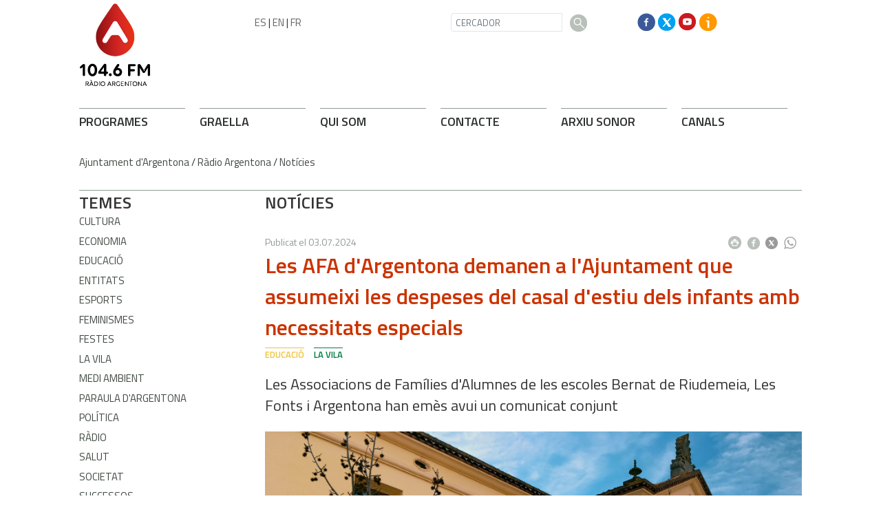

--- FILE ---
content_type: text/html; charset=ISO-8859-1
request_url: https://argentona.cat/document.php?id=57501
body_size: 18515
content:
<!DOCTYPE html><html lang="en"><head><!-- Required meta tags --><meta charset="iso-8859-1"><meta name="viewport" content="width=device-width, initial-scale=1, shrink-to-fit=no"><title>Ràdio Argentona</title><link rel="shortcut icon" type="image/x-icon" href="grafics/radio2021/favicon.ico"><link rel="icon" type="image/png" href="grafics/radio2021/favicon.png"><!-- Bootstrap CSS --><link rel="stylesheet" href="https://maxcdn.bootstrapcdn.com/bootstrap/4.1.0/css/bootstrap.min.css"><!-- font --><link href="https://fonts.googleapis.com/css?family=Titillium+Web:400,600,700" rel="stylesheet"><meta http-equiv='Content-Style-Type' content='text/css'><meta http-equiv='Content-Script-Type' content='text/javascript'><meta name='description' lang='ca' content="Ràdio Argentona"><meta name='description' lang='es' content="Radio Argentona"><meta name='description' lang='en' content="Radio Argentona"><meta name='description' lang='fr' content="Radio Argentona"><meta name='keywords' lang='ca' content="Ràdio Argentona, comunicació, actualitat, ràdio en directe, programes"><meta name='keywords' lang='es' content="Radio Argentona, comunicación, actualidat, radio en directo, programas"><meta name='keywords' lang='fr' content="Mairie, ville, cité"><meta name='keywords' lang='en' content="City Hall, village, city, municipality"><meta name='language' content="ca"><base href='https://argentona.cat'><meta name='web_author' content='Ample24 SCCL - http://www.ample24.com'><meta name='author' content='Ajuntament d&#39;Argentona - https://argentona.cat'><meta property='og:title' content='Les AFA d&#39;Argentona demanen a l&#39;Ajuntament que assumeixi les despeses del casal d&#39;estiu dels infants amb necessitats especials'><meta property='og:site_name' content='Ajuntament d&#39;Argentona'><meta property='og:url' content='https://argentona.cat/57501'><meta property='og:description' content='Les Associacions de Famílies d&#39;Alumnes de les escoles Bernat de Riudemeia, Les Fonts i Argentona han emès avui un comunicat conjunt - Les Associacions de Fam&iacute;lies d&#39;Alumnes (AFA) de les escoles Bernat de Riudemeia, Les Fonts i Argentona han em&egrave;s avui un comunicat conjunt en resposta...'><meta property='og:image' content='https://argentona.cat/ARXIUS/radio/2024/riudemeia.jpg'><meta property='og:image' content='https://argentona.cat/ARXIUS/radio/2024//.mini/comunicat_conjunt_AFAs_vetlladores.pdf.png'><!-- css inici --><!--[if lte IE 6]> 
      <style type='text/css'> 
         body { behavior: url('https://argentona.cat/img/htc/csshover3.htc'); } 
         img { behavior: url('https://argentona.cat/img/htc/iepngfix.htc'); }
      </style> 
      <script type='text/javascript' src='https://argentona.cat/img/htc/iepngfix_tilebg.js'></script>
      <![endif]--><!--[if lte IE 7]>
         <style>
            body { behavior: url('https://argentona.cat/img/htc/display-table.min.htc'); }
         </style>
      <![endif]-->

<script type='text/javascript' src='https://code.jquery.com/jquery-1.12.4.js'></script><script src="img/slides/slides.min.jquery.js"></script><script type='text/javascript'>


        $(document).ready(function(){
            
            
            /*
            ################
                GOOGLE TRANSLATE
            ################
            */
            $("#TRANS ul").addClass("d-flex align-items-center");
            

            /*
            ################
                GOOGLE TRANSLATE
            ################
            */
            $("#dmenus8").addClass("navbar-nav mr-auto");
            $("#dmenus8 li.link").addClass("nav-item");
            
            
            /*
            ################
                GENERALS
            ################
            */
            $("table").addClass("table");

            
            /*
            ################
                MENU GRAN PEU: fem-ho responsive
            ################
            */
            $("#dmenus9").addClass("row");
            $("#dmenus9 .nivell0").addClass("col-lg-2 col-sm-4");
            $("#dmenus9 .avi2").removeClass("col-lg-2 col-sm-4").addClass("col-lg-3 col-sm-4");
            $("#dmenus9 .nivell0 .avi2").removeClass("col-lg-3 col-sm-4");
            $("#dmenus9 .avi3").removeClass("col-lg-2 col-sm-4").addClass("col-lg-3 col-sm-4");
            $("#dmenus9 .nivell0 .avi3").removeClass("col-lg-3 col-sm-4");
            
            $("#dmenus9 li.nivell0 a.nivell0").addClass("TITOL2");

            
            /*
            ################
                AVISSOS
            ################
            */
            $(".avissos").addClass("alert alert-success MT1 MB2");
            
            
            /*
            ################
                VISUALITZACIONS RESPONSIVE
            ################
            */
            function veure_xs() {
                if ($(window).width() < 576) {
                    $(".MENULATERALPORTADA .UL1").addClass("collapse");
                    $("#LATERALINTERIOR").addClass("collapse");
                    
                    // Amaguem coses
                    $(".HIDDEN-XS").hide();
                    $(".ESCUT-MD").hide();

                    // Ensenyem coses (per si venim de resize) 
                    $(".ESCUT-SM").show();
                    $(".VISIBLE-XS").show();
                    $(".HIDDEN-LG").show();

                    // Reordenem les columnes 2 i 3 a mòbil
                    $("#COLUMNA2").addClass("order-12");
                    $("#COLUMNA1").addClass("order-1");
                }
                else if($(window).width() < 768) {
                    $(".MENULATERALPORTADA .UL1").addClass("collapse");
                    $("#LATERALINTERIOR").addClass("collapse");

                    $(".HIDDEN-SM").hide();
                    $(".VISIBLE-XS").hide();
                    $(".ESCUT-MD").hide();
                                    
                    
                    $(".HIDDEN-LG").show();
                    $(".HIDDEN-MD").show();
                    $(".VISIBLE-MD").show();
                    $(".ESCUT-SM").show();
                }
                else if($(window).width() < 992) {
                    $(".MENULATERALPORTADA .UL1").addClass("collapse");
                    $("#LATERALINTERIOR").addClass("collapse");
                    
                    $(".HIDDEN-SM").hide();
                    $(".VISIBLE-XS").hide();
                    $(".ESCUT-SM").hide();
                                    
                    
                    $(".HIDDEN-LG").show();
                    $(".HIDDEN-MD").show();
                    $(".VISIBLE-MD").show();
                    
                    $(".ESCUT-MD").show();
                }
                else {
                    $(".MENULATERALPORTADA .UL1").addClass("show");
                    $("#LATERALINTERIOR").addClass("show");
                    
                    $(".VISIBLE-XS").hide();
                    $(".HIDDEN-LG").hide();
                    $(".ESCUT-SM").hide();

                    // Ensenyem coses (per si venim de resize)
                    $(".HIDDEN-XS").show();
                    $(".HIDDEN-SM").show();
                    $(".ESCUT-MD").show();
                    
                    /*
                    ################
                        MENU PEU: fem-ho responsive ()
                    ################
                    */
                    $("#dmenus7").addClass("d-flex flex-row-reverse");
                    $("#dmenus7 .nivell0").addClass("align-self-end");
                }
            }
            // Al canviar mida s'executa
            $(window).resize(veure_xs);
            // Al carregar la pàgina també
            veure_xs();
   
            /*
            ################
                MENU PEU: interior, canvien classes
            ################
            */
            $("#dmenus9 .avi7").removeClass("col-lg-2 col-sm-4").addClass("col-lg-3 col-sm-4");
            $("#dmenus9 .nivell0 .avi7").removeClass("col-lg-3 col-sm-4");
            $("#dmenus9 .avi8").removeClass("col-lg-2 col-sm-4").addClass("col-lg-3 col-sm-4");
            $("#dmenus9 .nivell0 .avi8").removeClass("col-lg-3 col-sm-4");
   
            /*
            ################
                TRADUCCIÓ::amaguem
            ################
            */
            $("#DMENUSBAIX").hide();



            /*
            ################
                TRADUCCIÓ::amaguem
            ################
            */
            $("#BANDERETES").hide();
            
            $("input").addClass("form-control");
            $("#filtre_arees .form-control").removeClass("form-control");
            $("select").addClass("custom-select");
            $("textarea").addClass("form-control");
            $("input.submit").removeClass().addClass("btn btn-argentona");
            $(".checkbox").removeClass("form-control");
            $(".radio").removeClass("form-control");
            $(".cbox").removeClass("form-control");
            
            
            
            
            /*
            ################
                CERCADORS INTERIORS
            ################
            */
            $("#div_cercar").addClass("row");
            $("#div_cercar .formulari").addClass("col-6");

            $("#div_dates").addClass("row");
            $("#div_dates .formulari").addClass("col-6");
            
            
            
            /*
            ################
                PAGINADORS
            ################
            */
            $(".ant-seg-div").addClass("row");
            $(".ant-seg-div div").addClass("col-6");
            
            $(".ant-seg").addClass("btn btn-argentona2");
            
            $(".ant-seg-dalt").addClass("MB1");
            $(".ant-seg-baix").addClass("MT1");
            
            
            
            /*
            ################
                LLISTATS
            ################
            */
            $(".llistat .separador").addClass("LINIA MT1 MB1");
            $(".llistat .titol").addClass("MB03");
            
            
            
            /*
            ################
                FORMULARIS
            ################
            */
            $("#element_dia").addClass("col-3");
            $("#element_mes").addClass("col-3");
            $("#element_any").addClass("col-3");
            
            $("fieldset").addClass("border border2 p-2");
            $("fieldset.border legend").addClass("w-auto");
            
            $(".form-control").removeClass("formmono");
            $(".formboto").removeClass().addClass("btn btn-argentona");
            
        
                    /*
                    ################
                        ESTRUCTURA: 2 columnes
                    ################
                    */
                    $("#COLUMNA2").addClass("col-12 col-lg-9");
                    $("#COLUMNA3").hide();
            
        });
   
</script><style type='text/css'>


body, html { font-size: 16px; }
body * { 
   font-size: inherit; 
   font-family: inherit; 
   word-wrap: break-word; 
}

h1 { font-size: xx-large; }
h2 { font-size: x-large; }
h3 { font-size: large; }
h4 { font-size: medium; }
h5 { font-size: small; }
h6 { font-size: x-small; }

table, th, td { border-collapse: collapse; empty-cells: show; }

.sinopsi, .tall, .cos { clear: both; overflow: hidden; }

a.nolink { cursor: default; }

a.anchorTornada { padding-right: 14px; background: #fff url(img/link_amunt.gif) no-repeat center right; font-weight: normal; font-size: x-small; float: right; text-transform: none; }
a.ttdins { padding: 0; background-image: none; }
a label { cursor: pointer; }

abbr { cursor: help; }


   a.targetblank   { padding-right: 14px; background: transparent url(img/target_blank.gif)   no-repeat center right; }
   a.linkavall     { padding-right: 14px; background: transparent url(img/link_avall.gif)     no-repeat center right; }
   a.linkamunt     { padding-right: 14px; background: transparent url(img/link_amunt.gif)     no-repeat center right; }
   a.linkemail     { padding-right: 14px; background: transparent url(img/link_email.gif)     no-repeat center right; }
   a.linktel       { padding-right: 14px; background: transparent url(img/link_tel.png)       no-repeat center right; }
   a.linknota      { padding-right: 14px; background: transparent url(img/link_nota.gif)      no-repeat center right; cursor: help; }
   a.linkextern    { padding-right: 14px; background: transparent url(img/link_extern.gif)    no-repeat center right; }
   a.linkmapag     { padding-right: 11px; background: transparent url(img/link_mapag.gif)     no-repeat center right; }
   a.linkcomprimit { padding-right: 14px; background: transparent url(img/link_comprimit.gif) no-repeat bottom right; padding-top: 3px; }
   a.linkpdf       { padding-right: 22px; background: transparent url(img/link_pdf.gif)       no-repeat bottom right; padding-top: 3px; }
   a.linkdoc       { padding-right: 22px; background: transparent url(img/link_doc.gif)       no-repeat bottom right; padding-top: 3px; }
   a.linkxls       { padding-right: 22px; background: transparent url(img/link_xls.gif)       no-repeat bottom right; padding-top: 3px; }
   

p, ul { margin: 1em 0px 0px 0px; } 
ol { margin-top: 1em; margin-bottom: 0px; }
p:first-child, ul:first-child, ol:first-child { margin-top: 0px; }
p + div, p + table { margin-top: 1em; }
p:first-child + div, p:first-child + table { margin-top: 0px; }
p > img.tips { margin-top: 1em; }

.tipstitol { display: block; }
.tipstitol + p { margin-top: 0px; }

iframe, audio, video { display: block; clear: both; overflow: hidden; border: 0; padding: 0; margin: 0; }
video { max-width: 100%; height: auto; }

li { margin-bottom: 0.7em; }

address { font-style: normal; }
form { display: inline; }

a img { border: none; }

img.nofloat { vertical-align: middle; }

figure.image {
        display: inline-block;
        border: 1px solid #ccc;
        margin: 0 2px 0 1px;
        background: #f9f9f9;
   text-align: center;
}

@media screen and (min-width: 600px) {
   div.floatleft,
   p.floatleft,
   figure.align-left,
   img.align-left,
   img.floatleft,  
   img[style*='float: left;']  { 
      display: block; 
      margin: 0.3em 1em 0.4em 0; 
      clear: both; 
      float: left;  
   }

   div.floatright,
   p.floatright,
   figure.align-right,
   img.align-right,
   img.floatright, 
   img[style*='float: right;'] { 
      display: block; 
      margin: 0.3em 0 0.4em 1em; 
      clear: both; 
      max-width: 60%;
      float: right; 
   }
}

@media screen and (max-width: 599px) {
   div.floatleft,
   p.floatleft,
   figure.align-left,
   img.align-left,
   img.floatleft,  
   img[style*='float: left;']  { 
      display: block; 
      margin: 5px auto; 
      clear: both; 
      float: none !important;  
   }

   div.floatright,
   p.floatright,
   figure.align-right,
   img.align-right,
   img.floatright, 
   img[style*='float: right;'] { 
      display: block; 
      margin: 5px auto; 
      clear: both; 
      float: none !important; 
   }
}

figure.image.align-center {
   display: table;
   margin-left: auto;
   margin-right: auto;
}

figure.image img {
        margin: 8px 8px 0 8px;
}

figure.image figcaption {
        margin: 6px 8px 6px 8px;
        text-align: center;
}
 
div.fotopeu { padding: 2px 0px; }
div.fotoambpeu { border-bottom: 1px solid #ccc; margin-bottom: 10px; }
div.fotoambpeu .fotopeulink { float: right; display: block; width: 22px; height: 18px; background: url(img/sencera1.png) right center no-repeat; text-decoration: none; }
div.fotoambpeu .fotopeulink:hover { background-image: url(img/sencera2.png); text-decoration: none; }
div.fotoambpeu .fotopeutxt { color: #999; line-height: 18px; }

.dnone { display: none; }
.dinline { display: inline; }
.dblock { display: block; }
.clear { clear: both; }
.underline { text-decoration: underline; }
.line-through { text-decoration: line-through; }

strong, b { font-weight: 700; }

strong[data-gruix='100'] { font-weight: 100; }
strong[data-gruix='200'] { font-weight: 200; }
strong[data-gruix='300'] { font-weight: 300; }
strong[data-gruix='400'] { font-weight: 400; }
strong[data-gruix='500'] { font-weight: 500; }
strong[data-gruix='600'] { font-weight: 600; }
strong[data-gruix='700'] { font-weight: 700; }
strong[data-gruix='800'] { font-weight: 800; }
strong[data-gruix='900'] { font-weight: 900; }


.smallcaps { font-variant: small-caps; }
.monospace { font-family: Courier, 'Lucida Console', monospace; }

.div_left  { display: block; overflow: hidden; clear: left; float: left;  width: 40%; margin: 5px 10px 5px 0px; padding: 4px 6px; border: 1px solid #999; }
.div_right { display: block; overflow: hidden; clear: right; float: right; width: 40%; margin: 5px 0px 5px 10px; padding: 4px 6px; border: 1px solid #999; }

.bloc_dreta    { clear: both; float : right; width : 40%; border : 1px solid #999; padding : 6px; margin : 0px 0px 0px 8px; }
.bloc_esquerra { clear: both; float : left; width : 40%; border : 1px solid #999; padding : 6px; margin : 0px 8px 0px 0px; }



.PX1px { font-size: 0.063rem; }
.PX2px { font-size: 0.125rem; }
.PX3px { font-size: 0.188rem; }
.PX4px { font-size: 0.250rem; }
.PX5px { font-size: 0.313rem; }
.PX6px { font-size: 0.375rem; }
.PX7px { font-size: 0.438rem; }
.PX8px { font-size: 0.500rem; }
.PX9px { font-size: 0.563rem; }
.PX10px { font-size: 0.625rem; }
.PX11px { font-size: 0.688rem; }
.PX12px { font-size: 0.750rem; }
.PX13px { font-size: 0.813rem; }
.PX14px { font-size: 0.875rem; }
.PX15px { font-size: 0.938rem; }
.PX16px { font-size: 1.000rem; }
.PX17px { font-size: 1.063rem; }
.PX18px { font-size: 1.125rem; }
.PX19px { font-size: 1.188rem; }
.PX20px { font-size: 1.250rem; }
.PX21px { font-size: 1.313rem; }
.PX22px { font-size: 1.375rem; }
.PX23px { font-size: 1.438rem; }
.PX24px { font-size: 1.500rem; }
.PX25px { font-size: 1.563rem; }
.PX26px { font-size: 1.625rem; }
.PX27px { font-size: 1.688rem; }
.PX28px { font-size: 1.750rem; }
.PX29px { font-size: 1.813rem; }
.PX30px { font-size: 1.875rem; }
.PX31px { font-size: 1.938rem; }
.PX32px { font-size: 2.000rem; }
.PX33px { font-size: 2.063rem; }
.PX34px { font-size: 2.125rem; }
.PX35px { font-size: 2.188rem; }
.PX36px { font-size: 2.250rem; }
.PX37px { font-size: 2.313rem; }
.PX38px { font-size: 2.375rem; }
.PX39px { font-size: 2.438rem; }
.PX40px { font-size: 2.500rem; }
.PX41px { font-size: 2.563rem; }
.PX42px { font-size: 2.625rem; }
.PX43px { font-size: 2.688rem; }
.PX44px { font-size: 2.750rem; }
.PX45px { font-size: 2.813rem; }
.PX46px { font-size: 2.875rem; }
.PX47px { font-size: 2.938rem; }
.PX48px { font-size: 3.000rem; }
.PX49px { font-size: 3.063rem; }
.PX50px { font-size: 3.125rem; }
.PX51px { font-size: 3.188rem; }
.PX52px { font-size: 3.250rem; }
.PX53px { font-size: 3.313rem; }
.PX54px { font-size: 3.375rem; }
.PX55px { font-size: 3.438rem; }
.PX56px { font-size: 3.500rem; }
.PX57px { font-size: 3.563rem; }
.PX58px { font-size: 3.625rem; }
.PX59px { font-size: 3.688rem; }
.PX60px { font-size: 3.750rem; }
.PX61px { font-size: 3.813rem; }
.PX62px { font-size: 3.875rem; }
.PX63px { font-size: 3.938rem; }
.PX64px { font-size: 4.000rem; }
.PX65px { font-size: 4.063rem; }
.PX66px { font-size: 4.125rem; }
.PX67px { font-size: 4.188rem; }
.PX68px { font-size: 4.250rem; }
.PX69px { font-size: 4.313rem; }
.PX70px { font-size: 4.375rem; }
.PX71px { font-size: 4.438rem; }
.PX72px { font-size: 4.500rem; }
.PX73px { font-size: 4.563rem; }
.PX74px { font-size: 4.625rem; }
.PX75px { font-size: 4.688rem; }
.PX76px { font-size: 4.750rem; }
.PX77px { font-size: 4.813rem; }
.PX78px { font-size: 4.875rem; }
.PX79px { font-size: 4.938rem; }
.PX80px { font-size: 5.000rem; }
.PX81px { font-size: 5.063rem; }
.PX82px { font-size: 5.125rem; }
.PX83px { font-size: 5.188rem; }
.PX84px { font-size: 5.250rem; }
.PX85px { font-size: 5.313rem; }
.PX86px { font-size: 5.375rem; }
.PX87px { font-size: 5.438rem; }
.PX88px { font-size: 5.500rem; }
.PX89px { font-size: 5.563rem; }
.PX90px { font-size: 5.625rem; }
.PX91px { font-size: 5.688rem; }
.PX92px { font-size: 5.750rem; }
.PX93px { font-size: 5.813rem; }
.PX94px { font-size: 5.875rem; }
.PX95px { font-size: 5.938rem; }
.PX96px { font-size: 6.000rem; }
.PX97px { font-size: 6.063rem; }
.PX98px { font-size: 6.125rem; }
.PX99px { font-size: 6.188rem; }
.PX100px { font-size: 6.250rem; }
.PX101px { font-size: 6.313rem; }
.PX102px { font-size: 6.375rem; }
.PX103px { font-size: 6.438rem; }
.PX104px { font-size: 6.500rem; }
.PX105px { font-size: 6.563rem; }
.PX106px { font-size: 6.625rem; }
.PX107px { font-size: 6.688rem; }
.PX108px { font-size: 6.750rem; }
.PX109px { font-size: 6.813rem; }
.PX110px { font-size: 6.875rem; }
.PX111px { font-size: 6.938rem; }
.PX112px { font-size: 7.000rem; }
.PX113px { font-size: 7.063rem; }
.PX114px { font-size: 7.125rem; }
.PX115px { font-size: 7.188rem; }
.PX116px { font-size: 7.250rem; }
.PX117px { font-size: 7.313rem; }
.PX118px { font-size: 7.375rem; }
.PX119px { font-size: 7.438rem; }
.PX120px { font-size: 7.500rem; }
.PX121px { font-size: 7.563rem; }
.PX122px { font-size: 7.625rem; }
.PX123px { font-size: 7.688rem; }
.PX124px { font-size: 7.750rem; }

.xx_small  { font-size: xx-small; }
.x_small   { font-size: x-small; }
.small     { font-size: small; }
.medium    { font-size: medium; }
.large     { font-size: large; }
.x_large   { font-size: x-large; }
.xx_large  { font-size: xx-large; }
.smaller   { font-size: smaller; }
.larger    { font-size: larger; }

span.tips_anotacio { position: relative; z-index: 25; text-decoration: none; }
span.tips_anotacio:hover { z-index: 26; background-color: transparent;}
span.tips_anotacio span.anotacio-tit { 
   white-space: nowrap; 
   background: #def url(img/anotacio.gif) center right no-repeat; 
   border: 1px solid #def; 
   padding: 0px 14px 0px 1px; 
   cursor: help; 
}
span.tips_anotacio:hover span.anotacio-tit { background-color: #cde; border: 1px solid #bcd; padding: 0px 14px 0px 1px; }
span.tips_anotacio span.anotacio-par { display: none; }
span.tips_anotacio span.anotacio-def { display: none; font-size: small; }
span.tips_anotacio.hover span.anotacio-def { 
  display: block; 
  padding: 3px; 
  border: 1px solid #cba; 
  background-color: #fed;
  color: #666;
  margin-left: 0em;
  margin-top: 0em;
  position: absolute;
  top: 1.5em;
  left: 0em;
  width: 20em;
}

p.tips_list_item { 
   display: list-item; 
   margin-left: 2em; 
}

hr { margin: 10px 0px; padding: 0px; border: 0px solid #000; border-bottom-width: 1px; }
hr.doble { padding-top: 1px; border-top-width: 1px; }

.right   { text-align: right; }
.left    { text-align: left; }
.center  { text-align: center; }
.justify { text-align: justify; }
.full    { text-align: justify; }

blockquote { 
   color: #666;
   margin: 50px 0px 50px 80px;
   font-size: x-large;
   font-style: italic;
   position: relative;
}

blockquote::before {
    content: '\201d';
    font-family: georgia, times, serif;
    color: #CCC;
    font-size: 7em;
    font-weight: 900;
    opacity: .3;
    position: absolute;
    top: -.25em;
    left: -.2em;
}


table.voraNNN, table.voraNNN th, table.voraNNN td { border: 1px solid; border-collapse: collapse; padding: 1px 2px; }
table.vora000, table.vora000 th, table.vora000 td { border-color: #000; }
table.vora333, table.vora333 th, table.vora333 td { border-color: #333; }
table.vora666, table.vora666 th, table.vora666 td { border-color: #666; }
table.vora999, table.vora999 th, table.vora999 td { border-color: #999; }
table.voraCCC, table.voraCCC th, table.voraCCC td { border-color: #CCC; }
table.voraFFF, table.voraFFF th, table.voraFFF td { border-color: #FFF; }

ul.UL1, ul.UL2, ul.UL3, ul.UL2 ul, ul.UL3 ul, ul.UL1 li, ul.UL2 li, ul.UL3 li { margin: 0; padding: 0; } 
ul.UL1 ul.nivell1 { display: none; }
ul.UL2 ul.nivell2 { display: none; }
ul.UL3 ul.nivell3 { display: none; }

li.fitxa_solsnom .cos_fitxa { display: none; }

.xdebug-error { position: relative; z-index: 9999; }




      div.div_pdf { clear: both; margin: 10px 0px; }
      div.div-segell { overflow: hidden; }
      div.fitxer-segell { overflow: hidden; }
      td.miniatura_pdf { width: 145px !important; }
      td.miniatura_pdf a img { 
         width: 143px !important; min-width: 20px; border: 1px solid #ccc; border-bottom: 1px solid #999; border-right: 1px solid #999;
      }
      td.miniatura_pdf a:hover img { border: 1px solid #999; border-bottom: 1px solid #000; border-right: 1px solid #000; }
      td.info_pdf { padding-left: 12px; overflow: hidden; }
      div.div_pdf table caption, div.div_pdf th, div.div_pdf .pertrs { display: none; }
      div.div_pdf table { table-layout: fixed; border-collapse: collapse; width: 100%; }
      
img.x_socials { margin-left: 6px; vertical-align: middle; background-color: #fff; padding: 1px; border: 1px solid #999; }

      .translated-ltr #gttt_1,
      .translated-ltr #ESENFR { 
         display: none !important; 
      }
      .gttt { z-index: 24; position: relative; display: inline-block; overflow: visible; }
      .gttt .gttt_info, .gttt:hover .gttt_info { z-index: 25; position: absolute; top: 0px; left: 0px; text-align: left; }
      .gttt_titol { position: relative; z-index: 26; }
      .gttt_info_n { height: 12em; display: block; white-space: nowrap; border: 1px solid #666; background-color: #fff; padding: 2px; }
      .gttt_info_n { width: 12em; overflow: auto; overflow-x: hidden; overflow-y: auto; }
      .gttt_info_n a, .gttt_info_n span.gt_ico { padding: 0px 4px; color: #000; } 
      .gttt_info_n a:hover { background-color: #ccc; color: #000; }
      .gttt_info_n a span.gt_codi { font-family: monospace; }
      
         .gttt .gttt_info { display: none; }
         .gttt:hover .gttt_info { display: block; }
         
</style>

<style type='text/css'>
   
   

.per_t_classe { color: #fff; display: inline-block; font-weight: bold; padding: 2px 4px; text-align: center; }

.T9_FFBA00 { color: #fff; background-color: #FFBA00; }
.T9_78B234 { color: #fff; background-color: #78B234; }
.T9_FE8555 { color: #fff; background-color: #FE8555; }
.T9_62A2D2 { color: #fff; background-color: #62A2D2; }
.T9_8972D2 { color: #fff; background-color: #8972D2; }

.per_tag_classe { display: inline-block; border-top: 2px solid #fff; font-weight: bold; text-transform: uppercase; }

.tag_323E34 { color: #323E34; border-color: #323E34; }
.tag_F0C53B { color: #F0C53B; border-color: #F0C53B; }
.tag_409EFF { color: #409EFF; border-color: #409EFF; }
.tag_0C3D82 { color: #0C3D82; border-color: #0C3D82; }
.tag_7C5DE7 { color: #7C5DE7; border-color: #7C5DE7; }
.tag_35CC80 { color: #35CC80; border-color: #35CC80; }
.tag_008045 { color: #008045; border-color: #008045; }
.tag_A4CD41 { color: #A4CD41; border-color: #A4CD41; }
.tag_738D1B { color: #738D1B; border-color: #738D1B; }
.tag_FF9C45 { color: #FF9C45; border-color: #FF9C45; }
.tag_7F2010 { color: #7F2010; border-color: #7F2010; }
.tag_CE4A35 { color: #CE4A35; border-color: #CE4A35; }
.tag_FF8675 { color: #FF8675; border-color: #FF8675; }
.tag_7D365D { color: #7D365D; border-color: #7D365D; }
.tag_F4B20A { color: #F4B20A; border-color: #F4B20A; }


.per_cc_classe { color: #fff; display: inline-block; padding: 2px 4px; text-align: center; }
.cc132_FFBA00 { color: #fff; background-color: #FFBA00; }
.cc132_78B234 { color: #fff; background-color: #78B234; }
.cc132_FE8555 { color: #fff; background-color: #FE8555; }
.cc132_62A2D2 { color: #fff; background-color: #62A2D2; }
.cc132_8972D2 { color: #fff; background-color: #8972D2; }
.cc132_801F0F { color: #fff; background-color: #801F0F; }
.cc132_173C80 { color: #fff; background-color: #173C80; }



.tipstitol0  {
   display: block;
   clear: both;
}
.tipstitol0 .ttdins {
   display: inline-block;
   font-weight: 600; 
   font-size: 18px;
   color: #ff9900; 
   text-transform: uppercase;
   text-decoration: none;
}
.tipstitol0 a.ttdins:hover { 
   color: #2c322c !important; 
}



.tipstitol1 {
   display: block;
   clear: both;
}
.tipstitol1 .ttdins {
   display: inline-block;
   font-weight: 600; 
   font-size: 18px;
   color: #2c322c;
   text-transform: uppercase;
   text-decoration: none;
}
.tipstitol1 a:hover { 
   color: #ff9900; 
}

.tipstitol2 .ttdins {
   display: block;
   clear: both;
   font-family: 'Titillium Web', arial, sans-serif;
   font-weight: 600;
   text-transform: uppercase;
   text-decoration: none;
   text-align: center;
   padding: .375rem .75rem;
   font-size: 1rem;
   line-height: 1.5;
   border-radius: .25rem;
   margin-bottom: .5em; 
   background-color: #cc3300;
   color: #FFFFFF;
}
.tipstitol2 a.ttdins:hover { 
   background-color: #8C2300 !important; 
   color: #FFFFFF !important; 
}


.tipstitol3,
.tipstitol4 {
   display: inline-block;
   margin-left: .25rem; 
   margin-right: .25rem; 
}

.tipstitol3 .ttdins,
.tipstitol4 .ttdins {
   display: inline-block;
   font-family: 'Titillium Web', arial, sans-serif;
   font-weight: 600;
   text-transform: uppercase;
   text-decoration: none;
   padding: .375rem .75rem;
   font-size: 1rem;
   line-height: 1.5;
   border-radius: .25rem;
}

.tipstitol3 .ttdins { 
   background-color: #DDDDDD; 
   color: #000000; 
 }
.tipstitol4 .ttdins { 
   background-color: #2C322C; 
   color: #FFFFFF; 
}

.tipstitol3 a:hover,
.tipstitol4 a:hover { 
   background-color: #999999; 
   color: #FFFFFF !important; 
 }



.tipstitol5 {
   display: block;
}
.tipstitol5 .ttdins {
   display: inline-block;
   clear: both;
   font-weight: 600; 
   font-size: 18px;
   color: #359444; 
   text-transform: uppercase;
   text-decoration: none;
}
.tipstitol5 a:hover { 
   color: #FF9900; 
}

.tipstitol6 {
   display: inline-block;
}

.tipstitol6 .ttdins {
   display: inline-block;
   margin-left: .25rem; 
   margin-right: .25rem; 
   padding: .375rem .5rem;
   line-height: 1.5;
   font-family: 'Titillium Web', arial, sans-serif;
   font-size: 15px;
   font-weight: 400;
   border-radius: .25rem;
   background-color: #2C322C;
   color: #FFFFFF;
   text-transform: uppercase;
   text-decoration: none;
   text-align: center;
}

.tipstitol6 a.ttdins:hover {
   background-color: #999999 !important;
   color: #FFFFFF !important;
}


   
   
    b, strong { font-weight: 600!important; }
   
    div.popup {
        width: 320px;
    }
    div.popup .filtre div {
        margin-top: 0 !important;
    }
    .justify { text-align: left !important; }

    #avissos a { color:#2E322F!important; }
    
    
    /*
    ################
        RESPONSIVE ANGEL
    ################
    */
    /*html {
    -webkit-box-sizing: border-box;
    -moz-box-sizing: border-box;
    box-sizing: border-box;

    }
    *, *:before, *:after {
    -webkit-box-sizing: inherit;
    -moz-box-sizing: inherit;
    box-sizing: inherit;

    }*/

    iframe, object, embed { max-width: 100%; }
    .resum img, .cos img, .cos_fitxa img, .agenda img, img.dusuari, 
    img.floatright, img.floatleft, img.nofloat { max-width: 100%; height: auto;  }
    .resum table, .cos table, .cos_fitxa table, .presentacio table, .estructura table, .estructura2 table { width: 100%; }
    div.pertable { overflow-x: auto; }

    .go-top {
        position: fixed;
        bottom: 1em;
        right: 1em;
        display: none;
    }
    
    
   
   html { background-color: #fff; }
   body { 
      font-family: 'Titillium Web', arial, sans-serif; 
      padding: 0px; margin: 0px; 
      background-color: #fff;
      color: #333; 
      font-size: 15px;
      line-height: 1.428;
   }
   
   .publicada {
      font-size: 14px !important;
      color: #909a91;
      margin-top: .5em;
   }
   div.perimprimir img {
      padding-top: 8px;
      padding-right: .5em;
   }
   .perimprimir {
      text-align: right;
   }
   body.perimprimir {
      text-align: left;
   }
   
   a { text-decoration: none; color: #cc3300; }
   a:hover { color: #8C2300 !important; text-decoration: none; }
   a.linkmapag { padding: 1px 18px 1px 0px; background-image: url(grafics2018/aqui.png); }
   a.linkmapag { padding: 1px 18px 1px 0px; background-image: url(grafics2018/aqui.png); }
   a.linkpdf { background-image: url(grafics2018/link_pdf.png); }
   a.linkdoc { background-image: url(grafics2018/link_doc.png); }
   a.linkxls { background-image: url(grafics2018/link_xls.png); }

   a.linkavall     { background-image: url(grafics2018/link_avall.png); padding-right: 20px; }
   a.linkamunt     { background-image: url(grafics2018/link_amunt.png); padding-right: 20px; }

   div.fotoambpeu { border-bottom: 2px solid #E2E2E2; }

   img { max-width: 100%; height: auto; }
   iframe, object, embed { max-width: 100%; }
   
   hr { margin: 0; margin-top: 1rem; margin-bottom: 1rem; border-color: #b9c0ba !important; }
   
   .btn-argentona { display: block; color: #fff; background-color: #cc3300; border-color: #cc3300; text-transform: uppercase; font-weight: 600; margin-bottom: .5em; }
   .btn-argentona:hover { color: #fff !important; background-color: #8C2300; border-color: #8C2300; }
   .btn-argentona2 { color: #2c322d; background-color: #fff; border-color: #fff; text-transform: uppercase; font-weight: 400; padding: .375rem 0; }
   .btn-argentona2:hover { color: #ff9900 !important; }
   .btn-argentona4, .btn-argentona4 a { color: #fff; background-color: #2c322c; border-color: #2c322c; text-transform: uppercase; font-weight: 400; }
   .btn-argentona4:hover, .btn-argentona4 a:hover { color: #ccc !important; }
   .form_pregunta .btn-argentona { display: inline; }
   
    /*
    ################
        GENERALS I AUXILIARS
    ################
    */
    * {
        font-size: 15px;
        line-height: 1.428;
    }
    
    .TITOL2 {
        color: #2c322c;
        font-size: 18px;
        font-weight: 600;
    }
    .MT1 { margin-top: 1em; }
    .MT2 { margin-top: 2em; }
    .MB03 { margin-bottom: .3em; }
    .MB1 { margin-bottom: 1em; }
    .MB2 { margin-bottom: 2em; }
    .PB2 { padding-bottom: 2em;}
    .P1 { padding: 1em; }
    .LINIA { border-top: 1px solid #909A91; height: 1px; }
    
    .btn-facebook { background: url(grafics2018/afacebook1.png) no-repeat 0 0; width: 30px; height: 29px; }
    .btn-facebook:hover { background-image: url(grafics2018/afacebook2.png); background-color: transparent; border-color: #fff; }
    .btn-twitter { background: url(grafics2018/atwitter1.png) no-repeat 0 0; width: 30px; height: 29px; }
    .btn-twitter:hover { background-image: url(grafics2018/atwitter2.png);  background-color: transparent; border-color: #fff; }
    .btn-instagram { background: url(grafics2018/ainstagram1.png) no-repeat 0 0; width: 30px; height: 29px; }
    .btn-instagram:hover { background-image: url(grafics2018/ainstagram2.png); background-color: transparent; border-color: #fff; }
    .btn-rss { background: url(grafics2018/arss1.png) no-repeat 0 0; width: 30px; height: 29px; }
    .btn-rss:hover { background-image: url(grafics2018/arss2.png); background-color: transparent; border-color: #fff; }
    

    
    /*
    ################
        CAPSALERA
    ################
    */
    #CAPSALERA {
        padding-top: .2em;
    }
    #CAPSALERA #CAPTRANS {
        margin-top: 1em;
    }
    
    
    
    
    
    /*
    ################
        TITOLS
    ################
    */
    .TITOLBLOC,
    .titol-interior {
        font-size: 24px;
        font-weight: 600;
        text-transform: uppercase;
    }
    .TITOLBLOC a {
        color: #000;
    }



    /*
    ################
        MENUS LATERALS DE PORTADA
    ################
    */
    .MENULATERALPORTADA .UL1 {
        list-style-type: none;
    }
    .MENULATERALPORTADA .UL1 a {
        text-transform: uppercase;
        color: #535f55;
    }

        
        


    /*
    ################
        GOOGLE TRANSLATE; CERCADOR I XARXES
    ################
    */
    #TRANS { margin: 0; padding: 0; text-align: left; }
    #TRANS span.GT { margin-right: 10px; color: #333; vertical-align: middle; }
    #TRANS a.GT { color: #666; }
    #TRANS ul { list-style-type: none; padding-left: 0}
    #TRANS ul li { margin-bottom: 0; }



    /*
    ################
        MINI CERCADOR
    ################
    */
    .form-control {
        border-radius: none;
        border-color: #e3e6e4;
        padding: .275rem .4rem;
        font-size: 13px;
    }
    #COLUMNA2 .form-control {
        border-color: #d7dbd7;
    }
    #CERCADORLOCAL .input-group {
        width: 210px;
        height: 27px;
    }
    #CERCADORLOCAL .form-control,
    #CERCADORLOCAL .input-group-append {
        height: 27px;
    }
    #CERCADORLOCAL #ENVIAR {
        border: 0;
        padding-top: 0;
        padding-bottom: 0;
        background: transparent;
    }



    /*
    ################
        XARXES SOCIALS
    ################
    */
    .BTN {
        padding: 0 .25rem !important;
        background-color: #fff;
        border-color: #fff;
    }
    #proposta_alta .BTN { background-color: #00953e; border-color: #00953e; }




    /*
    ################
        MENÚ PRINCIPAL
    ################
    */
    #dmenus8 {
        width: 100%
    }
    #dmenus8 li {
        width: 100%;

        border-top: 1px solid #909A91;
        padding: .4em 0;
        margin-right: 2%;
    }
    .navbar {
        padding: 0;
    }
    #dmenus8 li a {
        color: #2E322F;
        font-size: 18px;
        font-weight: 600;
    }
    .bg-light { background-color: #fff !important; }

        
        
    /*
    ################
        MENÚ GRAN PEU
    ################
    */
    #DMENUSBAIX ul {
        list-style-type: none;
    }
    #dmenus9 li.nivell0 a.nivell0 {
        padding: 0;
    }
    #dmenus9 li.nivell0 ul.nivell1 {
        margin-top: 1em;
    }
    #dmenus9 li.nivell0 ul li a {
        color: #404841;
    }




    /*
    ################
        PEU
    ################
    */
    #PEU {
        margin-top: 2em;
        padding-top: 1em;
        padding-bottom: 0.5em;
        color: #fff;
        background-color: #1a1c1b;
        text-align: left;
    }
    #PEU a { color: #fff; }
    #dmenus7 {
        height: 100%;
        padding-bottom: 0.5em;

        list-style-type: none;
    }
    #dmenus7 li:before {
        padding: 0 0.2em;
        content: '|';
    }
    #dmenus7 li.ultim:before {
        content: '';
    }
    
    
    
    
    /*
    ################
        XARXES SOCIALS RESUMS
    ################
    */
    img.x_socials {
        border: 0 !important;
        padding: 0 !important;
        margin: .5em .5em 0 0 !important;
    }
    
    
    
    
    /*
    ################
        AGENDA
    ################
    */
    table td, .table th {
        padding: .4rem !important;
        border-top: 0!important;
    }
    .table thead th,
    .table thead td {
        border-top: 0 !important;
        border-bottom: 0 !important;
    }
    caption {
        caption-side: top;
        padding-top: 0;
        color: #333;
        font-size: 18px;
        font-weight: 600;
    }
    .TIPUSDACTE { text-transform: uppercase; }
    .mini_calendari_agenda table td, .mini_calendari_agenda table th {
        border-top: 1px solid #B9C0BA !important;
    }

    .textos_espais_text6 {
       display: none;
    }
    #bodyportada0 .textos_espais_text6 {
      display: block;
    }
    #bodyportada0 .textos_espais_text6 p {
      margin: 20px 0;
      color: #333;
      padding: 10px;
      background-color: #FFA249;
    }
    #bodyportada0 .textos_espais_text6 p:first-child {
      background-color: #297635;
    }
    .textos_espais_text6 a { color: #fff !important; }
    .textos_espais_text6 a:hover { color: #000 !important; }

    .calendari_agenda table td, .calendari_agenda table th {
        border-top: 1px solid #B9C0BA !important;
    }

    .txt_mesnoticies .resum {
        margin-bottom: 1em;
    }

   .txt_mesnoticies div.imatge_associada,
   .txt_propostes div.imatge_associada {
      width: 100%;
      height: 0px;
      padding-top: 75%;
      position: relative;
   }
   
   .txt_propostes div.imatge_associada .evid0,
   .txt_propostes div.imatge_associada img,
   .txt_mesnoticies div.imatge_associada .evid0,
   .txt_mesnoticies div.imatge_associada img {
      position: absolute; top: 0; right: 0; bottom: 0; left: 0; width: 100%; height: 100%; object-fit: cover;   
   }
      
   .txt_propostes div.imatge_associada .evid,
   .txt_mesnoticies div.imatge_associada .evid {
      position: static;
   }
      













   #ESCUT { padding: 0; margin: 0; width: 105px; height: 124px; background: url(grafics2018/logo-radio.png) no-repeat top left; }
        .formtext {
            color: #2e322f; 
            font-family:'Titillium Web', arial, sans-serif;
        }
        .formmenus {
            border: 1px solid  #2e322f;
            background-color: #fff;
            padding: .5em;
        }
        fieldset.border2 { border: 1px solid #ccc !important; }
        
        
        .CONTAINERGRAN { display: none; }

        .titol-interior, 
        #dmenus10 li.nivell0 a.nivell0,
        #dmenus6 li.nivell0 a.nivell0 { 
            margin-bottom: 1em; 
        }
        
        .AMBBORDER { border: 1px solid #b9c0ba; margin-bottom: 1em; }
        
        #CAMINET a { color: #414942; }
        
        #LATERALINTERIOR ul { list-style-type: none; }
        #LATERALINTERIOR li a,
        #LATERALINTERIOR li span { text-transform: uppercase; color: #414942; }
        #LATERALINTERIOR li.nivell0 .nivell0 { display: block; font-size: 24px; font-weight: 600; color: #333; }
        #LATERALINTERIOR ul.nivell1 li { padding-bottom: .5em;}
        
        #COSINTERIOR #COLUMNA2 { font-size: 17px !important; }
        #COSINTERIOR #COLUMNA2 .cercador { font-size: 15px !important; }
        #COSINTERIOR #COLUMNA3 { margin-top: 4em; }
        
        .titol-estructura { text-align: center; font-weight: 700; text-transform: uppercase; margin-bottom: 1em; }
        #COSINTERIOR #COLUMNA2 .capsalera .eltitol {
            color: #cc3300;
            font-size:32px;
            text-transform: none;
        }
        .bodytema2 #COSINTERIOR #COLUMNA2 .capsalera .eltitol {
            color: #ff9900;
        }
        .bodytema132 #COSINTERIOR #COLUMNA2 .capsalera .eltitol {
            color: #1f497d;
        }
        #COSINTERIOR #COLUMNA2 .capsalera .sotstitol {
            font-size: 22px;
        }
        #COSINTERIOR #COLUMNA2 .capsalera div {
            margin-bottom: 1em;
        }
        
         #COSINTERIOR #COLUMNA2 .capsalera .str_tags {
            display: none;
         }
         
         .bodyarea6 #COSINTERIOR #COLUMNA2 .capsalera .str_tags {
            display: block;
            margin-top: -0.8em;
         }
         
         #bodytema89 .tags_i_data {
            display: none;
         }
         #bodytema89 .destaquem .separador {
            border: none;
            padding: 0; 
            margin: 0;
            height: 10px;
         }

         .titol .str_tag,
         .str_tags .str_tag {
            text-transform: uppercase;
            text-decoration: overline;
            font-size: 13px;
            font-weight: 600;
         }
         .titol .str_tag {
            font-size: 18px;
         }
         
         .str_tags .coma {
            display: inline-block;
            width: 10px;
         }
        
         .bodyetiqueta .icercat-arees {
            display: none;
         }


        div.popup td.titol {
            font-size: 14px;
            color: #fff;
            background-color: #2c322c;

        }
        div.popup td.drag, div.popup td.tancar {
            background-color: #2c322c;
        }
        div.popup .cos {
            background-color: #fff;
            font-size: 14px;
        }
        
        ul.llista-fitxes,
        .llistat ul,
        .llistat li {
            list-style-type: none;
            padding-left: 0;
        }
        .fitxes .llista-fitxes .eltitol {
            font-weight: 600;
        }
        .llistat li li {
            margin-left: 1em;
        }
        
        
        /*
        ################
            PAGINADORS
        ################
        */
        .lt, .gt { display: none; }
        .seguent { text-align: right; }
        .ant-seg-dalt { display: none; }
        
        
        /*
        ################
            AGENDA
        ################
        */
        #COLUMNA3 #AGENDA {
            margin-top: 1em;
        }
        
        #bodytema2 #COLUMNA2 a { color: #ff9900; }
        #bodytema2 #COLUMNA2 a:hover { color: #000!important; }
        
        .bodytema .TIPUSDACTE { font-size: 15px; }
        .menu-filtres {
            margin-bottom: 1em;
            text-align: right;
        }
        a.filtre {
            font-size: 15px;
            text-transform: uppercase;
            color: #535F55 !important;
        }
        .menu-filtres .filtre::before {
            display: inline-block;
            content: '|';
            padding: 0 .2em;
        }
        .menu-filtres .primer::before {
            content: '';
        }
        
        .DATAACTE,
        #DATAACTE {
            text-transform: uppercase;
            font-size: 15px;
        }
        .DATAACTE .DS,
        #DATAACTE .DS {
            font-weight: 700;
        }
        .DATAACTE .DM,
        #DATAACTE .DM {
            font-size: 50px;
            color: #ff9900;
            font-weight: 700;
        }
        #COLUMNA3 #DATAACTE,
        #DETALLACTE {
            text-align: center;
        }
        .llistat .DETALLDOCUMENT {
            font-size: 15px;
        }
        .agenda-taula .titol {
            font-size: 22px;
            font-weight: 600;
        }
        .agenda-taula .titol_detallagenda:after {
            content: ':';
        }
        #COLUMNA3 .titol_detallagenda {
            display: block;
            text-transform: uppercase;
            border-top: 1px solid #b9c0ba;
            margin-top: .5em;
            padding-top: .5em;
        }
        #COLUMNA2 .sinopsi {
            border-top: 1px solid #b9c0ba;
            border-bottom: 1px solid #b9c0ba;
            font-weight: 600;
            margin-bottom: .5em;
            padding: .5em 0;
        }
        
        
        
        /*
        ################
            MINI CALENDARI INTERIOR
        ################
        */
        .mesanterior {
            width: 28px;
            height: 28px;
            background: url(grafics2018/ico_endarrera_taronja.png) no-repeat 0 0;
        }
        .mesanterior:hover { background-image: url(grafics2018/ico_endarrera.png) }
        .messeguent  {
            width: 28px;
            height: 28px;
            background: url(grafics2018/ico_endavant_taronja.png) no-repeat 0 0;
        }
        .messeguent:hover { background-image: url(grafics2018/ico_endavant.png) }
        .calendari_agenda table td, .calendari_agenda .table th {
            padding: 0.25rem !important;
        }
        .calendari_agenda tr.primer td {
            border-top: 0 !important;
        }
        .calendari_agenda .navegacio {
            padding-bottom: .5em;
        }
        .calendari_agenda .mesactual {
            color: #333;
            font-size: 18px;
            font-weight: 600;
        }
        .calendari_agenda .anar, .calendari_agenda table .noanar {
            text-align: center;
            width: 27px;
            height: 27px;
            padding-top: 2px;
            display: block;
        }
        .calendari_agenda table a {
            color: #000;
            font-weight: 600;
        }
        .anar {
            background: transparent url(grafics2018/punt-agenda.jpg) no-repeat 50% 100%;
        }
        .avui {
            background: transparent url(grafics2018/fons-avui.png) no-repeat !important;
            color: #fff !important;
            padding-right: 2px;
        }

        #AGENDA table .anar,
        #AGENDA table .noanar {
            font-size: 15px;

            text-align: center;
            width: 27px;
            height: 27px;
            padding-top: 2px;
            display: block;
        }
        #AGENDA table a {
            color: #000;
            font-weight: 600;
        }
        .anar {
            background: transparent url(grafics2018/punt-agenda.jpg) no-repeat 50% 100%;
        }
        .avui {
            background: transparent url(grafics2018/fons-avui.png) no-repeat !important;
            color: #fff !important;
        }
        .avui:hover { color: #000!important; }
        
        
        #LATERALINTERIOR .text {
            border: 1px solid #b9c0ba;
            padding: 1em;
            text-align: center;
            margin-top: .5em;
        }
        

        .capsalera .titol {
            color: #333;
            font-size: 18px;
            text-transform: uppercase;
            font-weight: 600;
            margin-bottom: .5em;
        }
        
        
        
        /*
        ################
            FORMULARIS
        ################
        */
        label {
            font-family: 'Titillium Web', arial, sans-serif;
        }
        .formulari-explicacio {
            margin: .5em 0;
            font-size: 15px;
        }
        table.formulari-camps td {
            border-top: none !important;
        }
        .pregunta,
        .formulari-camps .form_pregunta {
            text-transform: uppercase;
            font-weight: 600;
        }
        
        .cboxes table td {
            padding: 0 .4em 0 0 !important;
        }
        .form_pregunta .btn { margin-top: -5px; }
        
        .destaquem ul.inc-fitxes { list-style-type: none; padding-left: 0;}
        .destaquem ul.inc-fitxes .inc-camp-fitxa .inc-titol-fitxa,
        .destaquem ul.inc-fitxes .inc-camp-fitxa .inc-cos-fitxa { display: inline-block; }
        .destaquem ul.inc-fitxes .inc-camp-fitxa .inc-titol-fitxa { font-weight: 600; }
        .destaquem ul.inc-fitxes .inc-camp-fitxa .inc-cos-fitxa { padding-left: .5em; }

        .bodyfitxes .llistat .icercat { display: none; }
        
        
        
        
        /*
        ################
            títols caegories
        ################
        */
        .titol-categoria1, .titol-categoria2 { text-transform: uppercase; }
        .llista-sub-categories li li li .titol-categoria2 { text-transform: none; }
    
            table.mini_calendari_agenda td, table.mini_calendari_agenda th,
            table.mes_calendari  td, table.mes_calendari th {
                padding: .2em 0 !important;
            }
    
            
            .btn-ivoox { background: url(grafics2018/aivoox1.png) no-repeat 0 0; width: 30px; height: 29px; }
            .btn-ivoox:hover { background-image: url(grafics2018/aivoox2.png); background-color: transparent; border-color: #fff; }
            .btn-youtube { background: url(grafics2018/ayoutube1.png) no-repeat 0 0; width: 30px; height: 29px; }
            .btn-youtube:hover { background-image: url(grafics2018/ayoutube2.png); background-color: transparent; border-color: #fff; }
            
            .subtitol { font-size: 18px; font-weight: 600; text-transform: uppercase; }
            
            .graella table td, .graella table th {
                border: 1px solid #ccc!important;
            }
            .graella table th,
            .graella table td.hora {
                font-weight: 600;
                text-transform: uppercase;
                text-align: center;
            }

            .evid { padding-bottom: 67.25%!important; }

            
            /*  Small devices (landscape phones, less than 768px)   */
            @media (max-width: 991.98px) {
                
        .MT2-NO-LG {
            margin-top: 2em;
        }
        .MB0-NO-LG {
            margin-bottom: 0;
        }



        #PEU a {
            font-size: 12px;
        }
        #CERCADORLOCAL .input-group {
            width: 180px;
        }
        #dmenus8 li a {
            font-size: 16px;
        }


        .MENULATERALPORTADA .UL1 {
            margin-bottom: .5em;
        }


        .txt_mesnoticies .resum,
        .txt_comunicacio .resum {
            margin-bottom: 1em;
        }



        .tslides .slides_container .slide {
            height: auto;
        }
        .CONTAINERPOPULARS {
            position: relative;
            left: 0;
        }
        .carousel-inner .caption {
            width: 100%;
            position: relative;
            right: 0;
            bottom: 0;
        }
        .CONTROLSSLIDER {
            bottom: 220px;
            right: 88%;
        }
        .DESPRES {
            right: 6%;
        }
        .CONTAINERPOPULARS .DMENU ul.nivell0 li {
            margin-top: .5em;
        }


        .AGENDA-INSTITUCIONAL {
            margin-top: 1em;
        }


        #dmenus9 li.nivell0 {
            margin-bottom: 2em;
        }
    
            .DATAACTE { 
                display: -ms-flexbox!important;
                display: flex!important;
                
                -ms-flex-pack: center!important;
                justify-content: center!important;
             }
             .DATAACTE div {
                -ms-flex-item-align: center!important;
                align-self: center!important;
                
                padding: 0 .2em;
            }
       
                        #LATERALINTERIOR ul li {
                            display: inline-block;
                            
                        }
                        #LATERALINTERIOR ul li::after {
                            content: "|";
                            padding: 0 .2em;
                        }
                        #LATERALINTERIOR ul li.ultim::after {
                            content: "";
                        }
                        
                        #COLUMNA2 {
                            margin-top: 2em;
                        }
            
            }
       
            // Small devices (landscape phones, less than 768px)
            @media (max-width: 767.98px) {
                
    
            }
       
            /*  Extra small devices (portrait phones, less than 576px)   */
            @media (max-width: 575.98px) {
                
        #CAPSALERA #CAPTRANS {
            margin-top: 0;
        }
        #TRANS ul {
            padding-left: 15px;
        }
        #CERCADORLOCAL .input-group {
            width: 125px;
        }
        #XS {
            float: right;
        }


        .AGENDA-INSTITUCIONAL {
            margin-top: 1em;
        }

        .XARXA {
            margin-bottom: 1em;
        }


        #dmenus7 li {
            font-size: 12px;
            float: left;
        }
        #dmenus7 li::after {
            padding: 0 0.2em;
            content: '|';
        }
        #dmenus7 li.ultim::after,
        #dmenus7 li::before {
            content: '';
            padding: 0;
        }
        
        
        #dmenus9 li ul li.nivell1 {
            display: inline-block;

        }
        #dmenus9 li ul li.nivell1::after {
            content: "|";
            padding: 0 .5em;
        }
        #dmenus9 li ul li.ultim::after {
            content: "";
        }
    
            }
       
           @media (min-width: 1200px) {
                
        .container{
        max-width: 1080px;
        }
        .CONTAINERGRAN {
            max-width: 1200px;
        }
    
           }
       
           // Large devices (desktops, 992px and up)
           @media (min-width: 992px) {
                
        #carousel-id {
            max-height: 500px;
        }
        .tslides .slides_container .slide {
            height: 500px;
        }
    
           }
       
           // Small devices (landscape phones, 576px and up)
           @media (min-width: 576px) {
                
           }
       

   

</style><!-- css fi -->

<script src='./img/mynerva_popup5.js' type='text/javascript'></script><script async src='https://www.googletagmanager.com/gtag/js?id=G-WC08R2BBDL'></script><script>
window.dataLayer = window.dataLayer || [];
function gtag(){dataLayer.push(arguments);}
gtag('js', new Date());
gtag('config', 'G-WC08R2BBDL');
gtag('config', 'G-HE75JK6XTS');
</script><script type='text/javascript'>
(function(i,s,o,g,r,a,m){i['GoogleAnalyticsObject']=r;i[r]=i[r]||function(){
(i[r].q=i[r].q||[]).push(arguments)},i[r].l=1*new Date();a=s.createElement(o),
m=s.getElementsByTagName(o)[0];a.async=1;a.src=g;m.parentNode.insertBefore(a,m)
})(window,document,'script','//www.google-analytics.com/analytics.js','ga');
ga('create', 'UA-2049804-37', 'auto');
ga('create', 'UA-190105167-1', {'name':'b'});
ga('send', 'pageview');
ga('b.send', 'pageview');
</script></head><body class='bodydocument WWW bodytema10 bodyarea6 bodyarea6' id='bodydocument57501'><div id="COSINTERIOR" class="COS"><!-- cap inici --><div class="container"><div id="CAPSALERA" class="row"><div class="ccol-sm-3 ccol-lg-4 col-md-3 ESCUT-MD"><a href="radioargentona"><h1 id="ESCUT"></h1></a></div><div class="col-12 ccol-sm-9 ccol-lg-8 col-md-9"><div id="CAPTRANS" class="row d-flex align-items-center"><div id="TRANS" class="col-2 col-sm-3 col-md-4"><ul><li id="GTRANS_MN"></li><li id="GTRANS_ES" class="HIDDEN-XS HIDDEN-MD"><a class="GT" title='Traducción automática al castellano' target='_top' href='http://translate.google.com/translate?sl=auto&amp;hl=es&amp;tl=es&amp;u=http://argentona.cat/document.php?id=57501'>ES</a><span>&nbsp;|&nbsp;</span></li><li id="GTRANS_EN" class="HIDDEN-XS HIDDEN-MD"><a class="GT" title='Automatic translation to english' target='_top' href='http://translate.google.com/translate?sl=auto&amp;hl=en&amp;tl=en&amp;u=http://argentona.cat/document.php?id=57501'>EN</a><span>&nbsp;|&nbsp;</span></li><li id="GTRANS_FR" class="HIDDEN-XS HIDDEN-MD"><a class="GT" title='Traduction automatique en français' target='_top' href='http://translate.google.com/translate?sl=auto&amp;hl=fr&amp;tl=fr&amp;u=http://argentona.cat/document.php?id=57501'>FR</a></li></ul></div><div class="col-4 col-sm-5 col-md-4"><!-- cercadorlocal inici --><form action='a.php' id="CERCADORLOCAL" name="CERCADORLOCAL"><input type='hidden' name='taf' value='T'> <input type='hidden' name='are[]' value='e6'> <input type='hidden' name='sec[]' value='tot'> <input type='hidden' name='fer' value='TCERCADOR'><div class='input-group'><input id="CERCA" name="cercar" type='text' class='form-control' placeholder='CERCADOR' aria-label='CERCADOR' aria-describedby='basic-addon2'><div class='input-group-append'><button id="ENVIAR" class='btn btn-outline-secondary' type='submit'><img src='./grafics/botocerca.png' width='25' height='29' alt='CERCAR'></button></div></div></form><!-- cercadorlocal fi --></div><div class="col-6 col-sm-4"><div id="XS" class='btn-toolbar justify-content-between' role='toolbar' aria-label='Grup de xarxes socials'><div class='btn-group btn-group-sm' role='group' aria-label='Botons de xarxes socials'><a href="ac_afacebook"><button type="button" class='BTN btn btn-secondary btn-facebook'>&nbsp;</button></a> <a href="ac_atwitter"><button type="button" class='BTN btn btn-secondary btn-twitter'>&nbsp;</button></a> <a href="ac_ayoutube"><button type="button" class='BTN btn btn-secondary btn-youtube'>&nbsp;</button></a> <a href="ac_aivoox"><button type="button" class='BTN btn btn-secondary btn-ivoox'>&nbsp;</button></a></div></div></div></div></div></div><!--    //CAPSALERA     --></div><div id="MENU8" class="container MT2"><div class="row"><div class="col-12"><a href="radioargentona"><h1 id="ESCUT" class="ESCUT-SM float-left"></h1></a><nav class="navbar navbar-expand-md navbar-light bg-light MB1"><button class="navbar-toggler" type="button" data-toggle="collapse" data-target="#NAVBARDMENU8" aria-controls="NAVBARDMENU8" aria-expanded="false" aria-label="Menú de navegació"><img src="./grafics2018/toggle-icon.png"></button><div class="collapse navbar-collapse" id="NAVBARDMENU8"><!-- dmenus8 inici --><ul class='UL1 dmenus8 nivell0 subn0' id='dmenus8'><li id='li_dmenu_57_267' class='link public2 primer avi1 nivell0 sensefills'><a id='a_a_dmenu_57_267' class='nivell0' href='https://argentona.cat/document.php?id=57927' title='Menú - PROGRAMES'>PROGRAMES<span style='display: none'>&nbsp;</span></a></li><li id='li_dmenu_57_269' class='link public2 avi2 nivell0 sensefills'><a id='a_a_dmenu_57_269' class='nivell0' href='https://argentona.cat/document.php?id=57914' title='Menú - GRAELLA'>GRAELLA<span style='display: none'>&nbsp;</span></a></li><li id='li_dmenu_57_270' class='link public2 avi3 nivell0 sensefills'><a id='a_a_dmenu_57_270' class='nivell0' href='la_radio' title='Menú - QUI SOM'>QUI SOM<span style='display: none'>&nbsp;</span></a></li><li id='li_dmenu_57_286' class='link public2 avi4 nivell0 sensefills'><a id='a_a_dmenu_57_286' class='nivell0' href='ac_contacte' title='Menú - Enllaç al butlletí municipal'>CONTACTE<span style='display: none'>&nbsp;</span></a></li><li id='li_dmenu_57_513' class='link public2 avi5 nivell0 sensefills'><a id='a_a_dmenu_57_513' class='nivell0' href='https://argentona.cat/document.php?id=59065' title='Menú - ARXIU SONOR'>ARXIU SONOR<span style='display: none'>&nbsp;</span></a></li><li id='li_dmenu_57_516' class='link public2 avi6 ultim nivell0 sensefills'><a id='a_a_dmenu_57_516' class='nivell0' href='https://argentona.cat/document.php?id=59627' title='Menú - CANALS'>CANALS<span style='display: none'>&nbsp;</span></a></li></ul><!-- dmenus8 fi --></div></nav></div></div></div><!--    //MENU8     --><!-- cap fi --><!-- CAPÇALERA --><div class="container CONTAINERGRAN"><!-- pancarta --></div><!-- //CAPÇALERA --><div class="container"><div class="row"><div id="CAMINETiBANDERETES" class="col-12"><div id="CAMINET" class="MT1 MB2"><!-- cami inici --><div class="cami"><a href='http://www.argentona.cat' title='Ajuntament d&#39;Argentona' class='cami-url cami-primer cami-1 cami-portada'>Ajuntament d'Argentona</a> <span class='cami-gt gt-2 gt-area' title='Ajuntament d&#39;Argentona - Ràdio Argentona'>/</span> <a href='area.php?id=6' title='Ajuntament d&#39;Argentona - Ràdio Argentona' class='cami-url cami-2 cami-area'>Ràdio Argentona</a> <span class='cami-gt gt-3 gt-tema' title='Ajuntament d&#39;Argentona - Ràdio Argentona - Notícies'>/</span> <a href='ac_noticies.php' title='Ajuntament d&#39;Argentona - Ràdio Argentona - Notícies' class='cami-url cami-3 cami-tema'>Notícies</a></div><!-- cami fi --></div><div class="LINIA"></div><div id="BANDERETES"><!-- banderetes inici --><!-- banderetes fi --></div></div></div></div><!-- ESPAI CENTRAL --><div class="container"><div class="row"><div class="col-12 d-lg-none"><button class="navbar-toggler" type="button" data-toggle="collapse" data-target="#LATERALINTERIOR" aria-controls="LATERALINTERIOR" aria-expanded="true" aria-label="Menu lateral"><img src="grafics2018/toggle-icon.png"></button></div><div id="LATERALINTERIOR" class="col-12 col-lg-3"><!-- dmenus10 inici --><ul class='UL2 dmenus10 nivell0 subn0' id='dmenus10'><li id='li_dmenu_85_463_436' class='nolink public2 primer avi1 ultim nivell0 ambfills'><span title='Menú - Temes' class='nivell0'>Temes</span><ul id='ul_dmenu_84_462' class='desplegat nivell1 subn1'><li id='li_dmenu_84_450' class='link public2 primer avi0 nivell1 sensefills'><a id='a_a_dmenu_84_450' class='nivell1' href='etiqueta.php?tag_id=4' title='Menú - Temes - Cultura'>Cultura<span style='display: none'>&nbsp;</span></a></li><li id='li_dmenu_84_451' class='link public2 avi0 nivell1 sensefills'><a id='a_a_dmenu_84_451' class='nivell1' href='etiqueta.php?tag_id=10' title='Menú - Temes - Economia'>Economia<span style='display: none'>&nbsp;</span></a></li><li id='li_dmenu_84_452' class='link public2 avi0 nivell1 sensefills'><a id='a_a_dmenu_84_452' class='nivell1' href='etiqueta.php?tag_id=2' title='Menú - Temes - Educació'>Educació<span style='display: none'>&nbsp;</span></a></li><li id='li_dmenu_84_521' class='link public2 avi0 nivell1 sensefills'><a id='a_a_dmenu_84_521' class='nivell1' href='etiqueta.php?tag_id=18' title='Menú - Temes - Entitats'>Entitats<span style='display: none'>&nbsp;</span></a></li><li id='li_dmenu_84_453' class='link public2 avi0 nivell1 sensefills'><a id='a_a_dmenu_84_453' class='nivell1' href='etiqueta.php?tag_id=13' title='Menú - Temes - Esports'>Esports<span style='display: none'>&nbsp;</span></a></li><li id='li_dmenu_84_454' class='link public2 avi0 nivell1 sensefills'><a id='a_a_dmenu_84_454' class='nivell1' href='etiqueta.php?tag_id=5' title='Menú - Temes - Feminismes'>Feminismes<span style='display: none'>&nbsp;</span></a></li><li id='li_dmenu_84_455' class='link public2 avi0 nivell1 sensefills'><a id='a_a_dmenu_84_455' class='nivell1' href='etiqueta.php?tag_id=6' title='Menú - Temes - Festes'>Festes<span style='display: none'>&nbsp;</span></a></li><li id='li_dmenu_84_456' class='link public2 avi0 nivell1 sensefills'><a id='a_a_dmenu_84_456' class='nivell1' href='etiqueta.php?tag_id=7' title='Menú - Temes - La Vila'>La Vila<span style='display: none'>&nbsp;</span></a></li><li id='li_dmenu_84_457' class='link public2 avi0 nivell1 sensefills'><a id='a_a_dmenu_84_457' class='nivell1' href='etiqueta.php?tag_id=8' title='Menú - Temes - Medi ambient'>Medi ambient<span style='display: none'>&nbsp;</span></a></li><li id='li_dmenu_84_517' class='link public2 avi0 nivell1 sensefills'><a id='a_a_dmenu_84_517' class='nivell1' href='etiqueta.php?tag_id=16' title='Menú - Temes - Paraula d&#39;Argentona'>Paraula d'Argentona<span style='display: none'>&nbsp;</span></a></li><li id='li_dmenu_84_458' class='link public2 avi0 nivell1 sensefills'><a id='a_a_dmenu_84_458' class='nivell1' href='etiqueta.php?tag_id=1' title='Menú - Temes - Política'>Política<span style='display: none'>&nbsp;</span></a></li><li id='li_dmenu_84_459' class='link public2 avi0 nivell1 sensefills'><a id='a_a_dmenu_84_459' class='nivell1' href='etiqueta.php?tag_id=12' title='Menú - Temes - Ràdio'>Ràdio<span style='display: none'>&nbsp;</span></a></li><li id='li_dmenu_84_460' class='link public2 avi0 nivell1 sensefills'><a id='a_a_dmenu_84_460' class='nivell1' href='etiqueta.php?tag_id=3' title='Menú - Temes - Salut'>Salut<span style='display: none'>&nbsp;</span></a></li><li id='li_dmenu_84_519' class='link public2 avi0 nivell1 sensefills'><a id='a_a_dmenu_84_519' class='nivell1' href='etiqueta.php?tag_id=17' title='Menú - Temes - Societat'>Societat<span style='display: none'>&nbsp;</span></a></li><li id='li_dmenu_84_461' class='link public2 avi0 nivell1 sensefills'><a id='a_a_dmenu_84_461' class='nivell1' href='etiqueta.php?tag_id=11' title='Menú - Temes - Successos'>Successos<span style='display: none'>&nbsp;</span></a></li><li id='li_dmenu_84_518' class='link public2 avi0 nivell1 sensefills'><a id='a_a_dmenu_84_518' class='nivell1' href='etiqueta.php?tag_id=15' title='Menú - Temes - TikTak'>TikTak<span style='display: none'>&nbsp;</span></a></li><li id='li_dmenu_84_462' class='link public2 avi0 ultim nivell1 sensefills'><a id='a_a_dmenu_84_462' class='nivell1' href='etiqueta.php?tag_id=9' title='Menú - Temes - Urbanisme'>Urbanisme<span style='display: none'>&nbsp;</span></a></li></ul></li></ul><!-- dmenus10 fi --><div id="TEXT6"><!-- text6 inici --><!-- text6 fi --></div><!-- LLCATS --></div><div id="COLUMNA2"><!-- titol inici --><div class='titol-interior'>Notícies</div><!-- titol fi --><div id='PRESENTACIO'><!-- presentacio inici --><!-- presentacio fi --></div><!-- avis inici --><!-- avis fi --><!-- cursors1 inici --><!-- cursors1 fi --><!-- menu_filtres inici --><!-- menu_filtres fi --><!-- tipusdacte_document --><div class="row"><div class="col-6"><!-- data_publicacio inici --><div class="publicada"><span class='txtpublicada' title='Informació publicada en data 03.07.2024'><span class="txtp">Publicat el</span> <span class="datap">03.07.2024</span></span></div><!-- data_publicacio fi --></div><div class="col-6"><!-- perimprimir inici --><div class='perimprimir'><a class='perimprimir' title='Versió per imprimir' href='/document.php?id=57501&amp;per_imprimir=1'><img src="grafics2018/resum_aimprimir.png"></a><span class='x_socials_compartir'></span><span class='x_socials'><a href='http://www.facebook.com/sharer.php?u=https://argentona.cat/57501&t=Ajuntament%20d%27Argentona%20-%20Les%20AFA%20d%27Argentona%20demanen%20a%20l%27Ajuntament%20que%20assumeixi%20les%20despeses%20del%20casal%20d%27estiu%20dels%20infants%20amb%20necessitats%20especials'><img class='x_socials primer x_socials_facebook' src='grafics2018/resum_afacebook.png' alt='Comparteix al Facebook' title='Comparteix al Facebook'></a><a href='https://twitter.com/intent/tweet?url=https://argentona.cat/57501&text=Ajuntament%20d%27Argentona%20-%20Les%20AFA%20d%27Argentona%20demanen%20a%20l%27Ajuntament%20que%20assumeixi%20les%20despeses%20del%20casal%20d%27estiu%20dels%20infants%20amb%20necessitats%20especials'><img class='x_socials x_socials_twitter' src='grafics2018/resum_atwitter.png' alt='Compartir a Twitter' title='Compartir a Twitter'></a><a href='https://web.whatsapp.com/send?text=https://argentona.cat/57501'><img class='x_socials ultim x_socials_whatsapp' src='grafics2018/resum_awhatsapp_bn.png' alt='Compartir en Whatsapp' title='Compartir en Whatsapp'></a></span></div><!-- perimprimir fi --></div></div><!-- principal inici --><div class="document"><div class='noflotant'><div class="capsalera"><div class="titol"><span class="eltitol">Les AFA d'Argentona demanen a l'Ajuntament que assumeixi les despeses del casal d'estiu dels infants amb necessitats especials</span></div><div class='str_tags'><a href='etiqueta.php?tag_id=2' class='str_tag tag_F0C53B'>Educació</a><span class="coma">&nbsp;</span> <a href='etiqueta.php?tag_id=7' class='str_tag tag_008045'>La Vila</a></div><div class="sotstitol">Les Associacions de Famílies d'Alumnes de les escoles Bernat de Riudemeia, Les Fonts i Argentona han emès avui un comunicat conjunt</div><div class='div_ia imatge_associada2'><img class='img_ia dusuari imatge_associada2' alt="Riudemeia" title="Riudemeia" src='ARXIUS/radio/2024/riudemeia.jpg'></div></div><div class="cos" id="cos"><p>Les <strong>Associacions de Fam&iacute;lies d'Alumnes (AFA) de les escoles Bernat de Riudemeia, Les Fonts i Argentona</strong> han em&egrave;s avui un comunicat conjunt en resposta a les <a href="document.php?id=57373" title="declaracions fetes pel regidor d'educaci&oacute;, Joan Garachana, a R&agrave;dio Argentona el passat 13 de juny." class="link">declaracions fetes pel regidor d'educaci&oacute;, Joan Garachana, a R&agrave;dio Argentona el passat 13 de juny.</a> Les AFA han volgut aclarir diversos punts respecte a les afirmacions del regidor sobre el suport als infants amb necessitats especials de suport educatiu (NESE) en els casals d'estiu.</p><p>Segons les AFA, durant l'entrevista, Garachana va fer afirmacions sobre la gesti&oacute; de les places NESE als casals d'estiu que <strong>no reflecteixen correctament la realitat.</strong> Les associacions expliquen que cada any inclouen places per a infants NESE a causa de la demanda recurrent de diverses fam&iacute;lies. Aquest any, com en anys anteriors, van mantenir una reuni&oacute; amb el regidor d'educaci&oacute; i la comissi&oacute; encarregada d'organitzar els casals, formada per tres mares volunt&agrave;ries de les tres escoles, per trobar una soluci&oacute; a aquesta problem&agrave;tica.</p><p>Les AFA <strong>afirmen que la proposta del regidor consistia a repartir el cost d'aquestes places entre el consistori i les associacions,</strong> per&ograve; que en cap moment es va parlar del nombre de personal necessari ni del cost exacte que correspondria a cada AFA. Aix&iacute; mateix, desmenteixen que s'hagin negat a assumir un cost de 200 euros, com va declarar Garachana en l'entrevista.</p><p>Les associacions subratllen que s&oacute;n entitats sense &agrave;nim de lucre gestionades per voluntaris amb l'objectiu de vetllar per la qualitat educativa dels alumnes, i que <strong>no &eacute;s la seva responsabilitat finan&ccedil;ar les places NESE.</strong> Insisteixen que &eacute;s l'administraci&oacute; p&uacute;blica qui ha de garantir l'atenci&oacute; adequada per aquests infants i proporcionar els recursos necessaris perqu&egrave; qualsevol infant pugui participar en les activitats d'oci i temps lliure segons les seves necessitats.</p><p>En el comunicat, les AFA recorden que <strong>les subvencions que reben de la regidoria nom&eacute;s cobreixen parcialment activitats com les aules d'estudi, festes d'escola i algunes activitats extraescolars, i que en cap cas podrien assumir el cost de les places NESE amb aquestes subvencions.</strong> Tamb&eacute; rebutgen la soluci&oacute; suggerida pel regidor d'incrementar els preus dels altres usuaris per finan&ccedil;ar el personal necessari per als infants NESE.</p><p>Les AFA <strong>insten l'equip de govern a garantir l'accessibilitat i la inclusivitat dels infants amb NESE en els casals d'estiu, campus esportius, activitats extraescolars i altres activitats de lleure.</strong> Demanen que l'administraci&oacute; es faci c&agrave;rrec de les despeses de suport per aquests infants, com va indicar el regidor, sense condicions, i que es treballi en l'elaboraci&oacute; d'un protocol conjunt amb les fam&iacute;lies i entitats per garantir la inclusivitat en els casals d'estiu dels propers anys. Tamb&eacute; sol&middot;liciten que es garanteixi que tots els infants, independentment de la seva situaci&oacute; econ&ograve;mica, puguin gaudir d'una experi&egrave;ncia de lleure educatiu de qualitat durant les vacances d'estiu a Argentona i proposen la creaci&oacute; d'un casal municipal a partir de 2025.</p><p>Finalment, les AFA r<strong>eclamen que les fam&iacute;lies amb infants amb NESE siguin una prioritat i que s'estableixi un protocol per assistir-les.</strong> Recorden que la seva tasca &eacute;s altruista i en benefici de totes les fam&iacute;lies de les escoles d'Argentona, i demanen a l'equip de govern que treballi per trobar solucions i no confrontar-se amb les associacions.</p><p>Recordem que la pol&egrave;mica va sorgir l'11 de juny quan la Laura Pag&egrave;s, mare d'un infant amb TEA, <strong>va denunciar la seva situaci&oacute; a la p&agrave;gina de Facebook 'Som d'Argentona'.</strong> Pag&egrave;s explicava que no podr&agrave; portar el seu fill al casal d'estiu que organitza l'AFA perqu&egrave; l'infant necessita una vetlladora. Pag&egrave;s criticava que, segons l'AFA, l'Ajuntament no hagu&eacute;s volgut fer-se c&agrave;rrec del cost d'aquest servei i assegurava que hi ha m&eacute;s fam&iacute;lies en la mateixa situaci&oacute;. En resposta, el regidor d'educaci&oacute;, Joan Garachana, va explicar que el consistori &eacute;s coneixedor de la problem&agrave;tica des del mes d'abril i que, tot i tractar-se d'una activitat privada en qu&egrave; el consistori no pot intervenir, ha intentat proposar diverses solucions que les mateixes AFA no han acceptat.</p><p><strong>*Comunicat conjunt de l'AFA Escola Argentona, l'AFA Escola Bernat de Riudemeia i l'AFA Escola Les Fonts</strong> en resposta a la <a href="document.php?id=57373" title="not&iacute;cia de R&agrave;dio Argentona del passat 13 de juny relativa a la manca de vetlladores als casals d'estiu i les declaracions del regidor d'educaci&oacute;" class="link">not&iacute;cia de R&agrave;dio Argentona del passat 13 de juny relativa a la manca de vetlladores als casals d'estiu i les declaracions del regidor d'educaci&oacute;</a>.</p><p></p><div class="div_pdf"><table border="0" cellpadding="0" cellspacing="0" width="100%"><tr><td class="miniatura_pdf" align="center" valign="top"><a class="minipdf" href="ARXIUS/radio/2024/comunicat_conjunt_AFAs_vetlladores.pdf" title="Arxiu Acrobat-PDF de 163.32kB"><img width="141" height="200" src="ARXIUS/radio/2024//.mini/comunicat_conjunt_AFAs_vetlladores.pdf.png" longdesc="a.php?fer=LONGDESC&amp;arxiu=26703" alt="Comunicat conjunt AFAs" title="Comunicat conjunt AFAs" class="dusuari nofloat"></a></td><td class="info_pdf" align="left" valign="top"><p class="descri_pdf">Comunicat conjunt AFAs</p><p>Fitxer: <a href="ARXIUS/radio/2024/comunicat_conjunt_AFAs_vetlladores.pdf" class="link linkpdf" title="Arxiu Acrobat-PDF de 163.32kB">comunicat_conjunt_AFAs_vetlladores.pdf</a></p><p>Format: <strong>Acrobat-PDF</strong><br>
P&agrave;gines: <strong>2</strong><br>
Mida: <strong>163.32 <abbr title="167240 bytes = 163.32 Kilobytes">kB</abbr></strong></p></td></tr></table></div><p></p></div></div></div><!-- principal fi --><!-- titol2 inici --><!-- titol2 fi --><!-- estructura2 inici --><!-- estructura2 fi --><div id='FCB_CENTRAL'><!-- fcb_central inici --><!-- fcb_central fi --></div><!-- formulari inici --><!-- formulari fi --><!-- avis-cercador --><!-- llistat inici --><!-- llistat fi --><!-- cursors2 inici --><!-- cursors2 fi --><div id='DESTAQUEM'><!-- tit_destaquem inici --><!-- tit_destaquem fi --><!-- txt_destaquem inici --><!-- txt_destaquem fi --></div><div id='VALORACIONS'><!-- valoracions inici --><!-- valoracions fi --></div></div><!-- //COLUMNA2 --><div id="COLUMNA3"><div class="AMBBORDER P1"><div id='FFORMAT_FITXES'><!-- FORMAT_FITXES --></div><div id='FITXES_FLOTANTS'><div id='FCB_DRETA1'><!-- fcb_dreta1 inici --><!-- fcb_dreta1 fi --></div><div id='FCB_DRETA2'><!-- fcb_dreta2 inici --><!-- fcb_dreta2 fi --></div></div><div id="ESTRUCTURA"><!-- estructura inici --><!-- estructura fi --></div><div id="AMBITS"><!-- regidories inici --><!-- regidories fi --><!-- ambits inici --><!-- ambits fi --></div><div id="DATAACTE"><!-- dataacte inici --><!-- dataacte fi --></div><div id="DETALLACTE"><!-- detallacte inici --><!-- detallacte fi --></div><div id="RELACIONATS"><!-- relacionats inici --><!-- relacionats fi --></div><div id="EQUIPAMENTS"><div class="TITOL"><!-- tit_equipamentslocal inici --><!-- tit_equipamentslocal fi --></div><div class="COS"><!-- txt_equipamentslocal inici --><!-- txt_equipamentslocal fi --></div></div></div><!-- //AMBBORDER --><!-- perimprimir_dagenda --><div id="AGENDA"><!-- mini_calendari_agenda inici --><!-- mini_calendari_agenda fi --></div></div><!-- //COLUMNA3 --></div></div></div><!-- //COS --><!-- peu inici --><a id="go-top" class="go-top" href="#" title="Pujar al principi de la pàgina">^</a> <!-- //COS --><div id="PEU" class="container-fluid"><div class="container"><div class="row"><div class="col-12 col-md-3"><!-- text0 inici --><div id='edt_90' class='textos_espais_text0'><div class="text"><address><img src="ARXIUS/radio/2024/radio_aregntona_logo.png" width="64" height="69" alt="Logo R&agrave;dio Argentona" class="dusuari nofloat"><br>
R&agrave;dio Argentona<br>
Pla&ccedil;a de l'Esgl&egrave;sia, 4<br>
(Casa G&ograve;tica)<br>
08310 &ndash; Argentona</address></div></div><!-- text0 fi --></div><div class="col-12 col-md-9"><!-- dmenus7 inici --><ul class='UL1 dmenus7 nivell0 subn0' id='dmenus7'><li id='li_dmenu_32_512_137' class='link public2 primer avi1 nivell0 sensefills'><a id='a_a_dmenu_32_512_137' class='nivell0' href='intranet.php' title='Menú - Accés restringit amb contrasenya'>Intranet<span style='display: none'>&nbsp;</span></a></li><li id='li_dmenu_32_512_328' class='link public2 avi1 nivell0 sensefills'><a id='a_a_dmenu_32_512_328' class='nivell0' href='politicaprivacitat' title='Menú - Política privacitat'>Política privacitat<span style='display: none'>&nbsp;</span></a></li><li id='li_dmenu_32_512_410' class='link public2 avi2 nivell0 sensefills'><a id='a_a_dmenu_32_512_410' class='nivell0' href='politicacookies' title='Menú - Política de cookies'>Política de cookies<span style='display: none'>&nbsp;</span></a></li><li id='li_dmenu_32_512_136' class='link public2 avi3 nivell0 sensefills'><a id='a_a_dmenu_32_512_136' class='nivell0' href='credits' title='Menú - Crèdits'>Crèdits<span style='display: none'>&nbsp;</span></a></li><li id='li_dmenu_32_512_135' class='link public2 avi4 nivell0 sensefills'><a id='a_a_dmenu_32_512_135' class='nivell0' href='avislegal' title='Menú - Avís legal'>Avís legal<span style='display: none'>&nbsp;</span></a></li><li id='li_dmenu_32_512_326' class='link public2 avi5 nivell0 sensefills'><a id='a_a_dmenu_32_512_326' class='nivell0' href='accessibilitat' title='Menú - Accessibilitat'>Accessibilitat<span style='display: none'>&nbsp;</span></a></li><li id='li_dmenu_32_512_134' class='link public2 avi6 nivell0 sensefills'><a id='a_a_dmenu_32_512_134' class='nivell0' href='mapaweb.php' title='Menú - Mapa Web'>Mapa Web<span style='display: none'>&nbsp;</span></a></li><li id='li_dmenu_32_512_133' class='link public2 avi7 ultim nivell0 sensefills'><a id='a_a_dmenu_32_512_133' class='nivell0' href='contacteu' title='Menú - Contacteu'>Contacteu<span style='display: none'>&nbsp;</span></a></li></ul><!-- dmenus7 fi --></div></div></div></div><!-- peu fi --><!-- script src="https://ajax.googleapis.com/ajax/libs/jquery/3.3.1/jquery.min.js"></script --><script src="https://cdnjs.cloudflare.com/ajax/libs/popper.js/1.14.0/umd/popper.min.js"></script> 
<script src="https://maxcdn.bootstrapcdn.com/bootstrap/4.1.0/js/bootstrap.min.js"></script> 
<script src="./plantilles/slick.js"></script><script type='text/javascript'>

         
         objectfit();
         
         function objectfit() {

            var ua = window.navigator.userAgent;
            var pos = ua.indexOf('Edge/');
            if (pos > 0) {
               var edge = parseInt(ua.substring(pos + 5, ua.indexOf('.', pos)), 10);
            } else {
               var edge = 0;
            }

            var ret = false;
            
            if(edge || (('objectFit' in document.documentElement.style === false) && ('backgroundSize' in document.documentElement.style === true))) {
               
               var imatges  = document.getElementsByTagName('img');
               
               for(var i = 0; i < imatges.length; i++) {
                  
                  var imatge = imatges[i];
                  
                  var tt = window.getComputedStyle(imatge, null).getPropertyValue('text-transform');
                  var cc = false;;
                  
                  if (tt === 'uppercase') {
                     cc = 'cover';
                  } else if (tt === 'lowercase') {
                     cc = 'contain';
                  }
                  
                  if (cc) {
                     var imatgesrc = imatge.src;
                     var h = window.getComputedStyle(imatge, null).getPropertyValue('height');
                     var w = window.getComputedStyle(imatge, null).getPropertyValue('width');
                     imatge.src = 'img/res.gif';
                     imatge.style.width = w;
                     imatge.style.height = h;
                     imatge.style.backgroundImage = 'url(' + imatgesrc + ')';
                     imatge.style.backgroundRepeat = 'no-repeat';
                     imatge.style.backgroundPosition = 'center center';
                     imatge.style.backgroundSize = cc;
                     ret = true;
                  }
               }
            }
            return ret;
         }
</script></body></html>